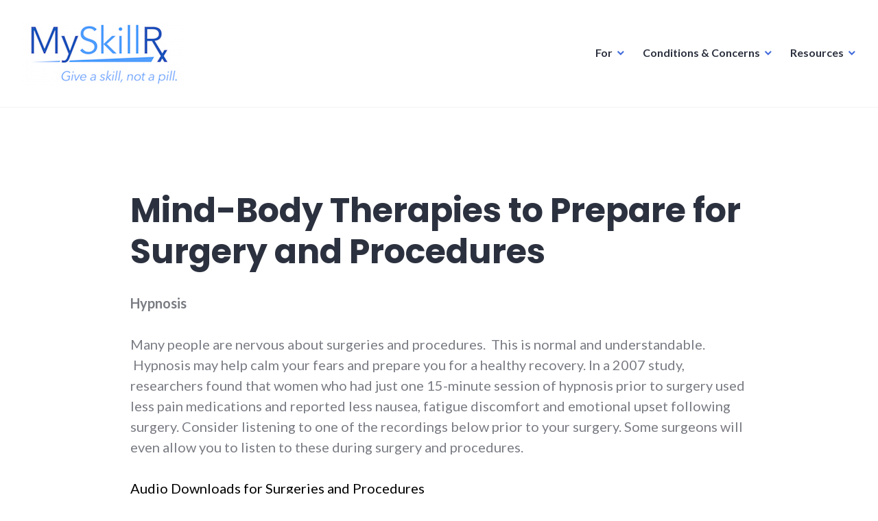

--- FILE ---
content_type: text/css
request_url: https://www.myskillrx.com/wp-content/themes/shoreditch-child/style.css?ver=6.9
body_size: 5785
content:
/*
 Theme Name:   Shoreditch Child
 Theme URI:    https://wordpress.com/themes/shoreditch/
 Description:  Shoreditch Child Theme
 Author:       Automattic
 Author URI:   https://wordpress.com/themes/
 Template:     shoreditch
 Version:      1.0.5
 License:      GNU General Public License v2 or later
 License URI:  http://www.gnu.org/licenses/gpl-2.0.html
 Tags:         light, dark, two-columns, right-sidebar, responsive-layout, accessibility-ready
 Text Domain:  shoreditch-child
*/


/*--------------------------------------------------------------
>>> TABLE OF CONTENTS:
----------------------------------------------------------------
# Normalize
# Typography
# Elements
# Forms
# Layout
	## Header
	## Footer
	## Widgets
# Navigation
	## Links
	## Main Menu
	## Pagination
	## Back to Top
# Accessibility
# Alignments
# Clearings
# Widgets
# Content
	## Posts & Pages
	## Featured Content
	## Panel Page Template
	## Comments
# Media
	## Captions
	## Galleries
	## Playlists
# Jetpack
	## Contact Form
	## Galleries
	## Infinite Scroll
	## MailChimp Subscriber Popup
	## PollDaddy
	## Recipes
	## Responsive Videos
	## Sharedaddy
	## Social Menu
	## Testimonials
	## Widgets
# Extra Classes
	## Buttons
	## Columns
# Responsive
	## x >= 600px
	## x >= 768px
	## x >= 896px
	## x >= 1020px
--------------------------------------------------------------*/

/*--------------------------------------------------------------
# Elements
--------------------------------------------------------------*/

ul > li,
ol > li {
	margin-bottom: 1em;
	margin-left: 1.5em;
}

#primary {
width: 100% !important;
}

/* style gravity forms */
li.gfield:after {content:"";display:table;clear:both;}

/* Icons */

@font-face{font-family:'icomoon';src:url('/wp-content/themes/shoreditch-child/assets/icomoon.eot?pvuvir');src:url('/wp-content/themes/shoreditch-child/assets/icomoon.eot?pvuvir#iefix') format('embedded-opentype'), url('/wp-content/themes/shoreditch-child/assets/icomoon.ttf?pvuvir') format('truetype'), url('/wp-content/themes/shoreditch-child/assets/icomoon.woff?pvuvir') format('woff'), url('/wp-content/themes/shoreditch-child/assets/icomoon.svg?pvuvir#icomoon') format('svg');font-weight:normal;font-style:normal}

[class^="icon-"]:before,[class*=" icon-"]:before, article.hentry.sticky:before, .icon-after:after, .ls-nav-right a:before, .ls-nav-left a:before, .wc_payment_method label:before, label[for="stripe-card-number"]:after, label[for="stripe-card-cvc"]:after, .ui-icon:after, .ui-icon:before, .gform_card_icon_container div:before, .ginput_card_security_code_icon:before {font-family:'icomoon' !important;speak:none;font-style:normal;font-weight:normal;font-variant:normal;text-transform:none;line-height:1;-webkit-font-smoothing:antialiased;-moz-osx-font-smoothing:grayscale}

.icon:before {margin-right:.25em;}
.icon-replacment:before {margin-right:0;}

.icon-search:before {
    content: "\e900";
}
.icon-pin:before, article.hentry.sticky:before {
    content: "\e906";
}
.icon-google-plus:before {
    content: "\e901";
}
.icon-instagram:before {
    content: "\e902";
}
.icon-linkedin:before {
    content: "\e903";
}
.icon-facebook:before {
    content: "\e904";
}
.icon-twitter:before {
    content: "\e905";
}
.icon-rss:before {
    content: "\e907";
}
.icon-new-window:before, .content .icon-new-window:after {
    content: "\e908";
}
.icon-pinterest:before {
    content: "\e604";
}
.icon-vimeo:before {
    content: "\e909";
}
.icon-youtube:before {
    content: "\e90a";
}
.icon-calendar:before {
    content: "\e918";
}

.icon-arrow-right:before, .ls-nav-right a:before, .ui-icon-circle-triangle-e:after {
    content: "\e994";
}
.icon-arrow-left:before, .ls-nav-left a:before, .ui-icon-circle-triangle-w:before {
    content: "\e995";
}

.icon-replacement, .ls-nav-right a, .ls-nav-left a, .ui-icon-circle-triangle-e, .ui-icon-circle-triangle-w {text-indent:-999em; overflow:hidden; display:block; position:relative;}
.icon-replacement:before, .ls-nav-right a:before, .ls-nav-left a:before, .ui-icon-circle-triangle-e:after, .ui-icon-circle-triangle-w:before {position:absolute; left:0; top:0; text-indent:0; width:100%; text-align:center;}
button.icon-search.icon-replacement:before {width:auto;}

.icon-after:before {content:""; display:none;}
.icon-after:after {margin-left:.25em;}

/* Buttons */

.button, .button:visited, .h nav li.button a, button, input[type="button"], input[type="submit"], input[type="reset"], .menu-toggle {
	color:white;
	font-size:1em;
	background:#666;
	border-radius:3px;
	border:none;
	padding:1em 2em;
	line-height:1;
	transition:background 500ms, color 500ms;
	text-decoration:none;
	text-align:center;
}
.select2-container .select2-choice {
    background: #efefef !important;
    border: none !important;
    padding: .75em 1em !important;
}
.select2-display-none {padding-top:.5em !important;}

.button.secondary-button, input[type="reset"] {
	color:black;
	background:lightgrey;
}

.button:hover, button:hover, input[type="button"]:hover, input[type="submit"]:hover, input[type="reset"]:hover, .menu-toggle:hover, .h nav li.button a:hover {
	color:white;
	background:black;
	cursor:pointer;
	transition:background 250ms, color 250ms;
}

.sidebar .button {
    margin: 1em auto;
    display: block;
}


/* Form Elements */

.content form {margin:1em 0;}

fieldset {padding:1em 0;}
fieldset > * {padding-left:1em;}
fieldset legend {padding-left:0;}

label {display:block; padding:1em 0 0 .25em;}

select {
    -webkit-appearance: none;
    -moz-appearance: none;
    appearance: none;
    padding: .5em;
    background: #efefef;
    border: none;
    border-radius: 3px;
    padding: 1em;
    font-size: 1em;
}
select::-ms-expand {
    display: none;
}
option {padding:.25em .5em;}

textarea, select[multiple], input[type="date"], input[type="datetime"], input[type="datetime-local"], input[type="email"], input[type="month"], input[type="week"], input[type="number"], input[type="password"], input[type="search"], input[type="text"], input[type="time"], input[type="url"], input[type="tel"], input[type="time"] {width:100%; max-width:100%; border-radius:3px; border:0; padding:1em; font-size:1em; outline:none; background:#efefef;}
select[multiple] {width:auto;}
input[type="week"], input[type="month"], input[type="date"], input[type="datetime"], input[type="datetime-local"], input[type="number"], input[type="time"] {width:5em; max-width:100%;}
input[type="checkbox"], input[type="radio"] {display:inline-block; padding-top:0; clear:left; float:left;}
input[type="checkbox"] + label, input[type="radio"] + label {display:inline-block; max-width:95%; float:left;}
input[type="search"] {appearance:none;}
textarea {min-height:200px; width:100%;}

form button, form input[type="submit"] {float:right;}

form.simple-search input {width:100%; padding-right:40px;}
.search form.simple-search {width:60%;}
form.simple-search button {top:5px; right:5px; border:0; background:none; padding:0; box-shadow:none;}
form.simple-search button:hover, form.simple-search button:active {box-shadow:none;}
form.simple-search button img {width:2em;}
form.search-form {padding:0; overflow:hidden; margin-top:1em; max-height:3.25em; position:relative;}
form.search-form input {padding:1em 3em 1em 1em; width:100%;}
.search-form label:before {font-size:2em;}
.search-form * {outline: none;}
.search-form button {
    width: 10%;
    height: 5em;
    position: absolute;
    top: 0;
    right: 0;
    border-top-left-radius:0;
    border-bottom-left-radius:0;
}
.search-form button:before {font-size:2.5em;}
.search-form button.icon-replacement:before {left:.35em; top:.4em;}

.select2-container .select2-choice {padding:1.05em !important;}

/* Gravity Forms Styling, v .1 */

/* Basics */

.gform_wrapper:after, .gform_wrapper li:after, .gfield_html_formatted:after, .clear-multi:after, .gf_progressbar_wrapper:after, .gform_page_footer:after, .gf_page_steps:after {content:"";display:table;clear:both;}

.gform_wrapper ul {padding:0; list-style:none;}
.gform_wrapper li {padding:.5em 0;}

.gform_wrapper .small, .small + .ginput_counter, .small + .chosen-container-multi {width:20% !important; max-width:100%;}
.gform_wrapper .medium, .medium + .ginput_counter, .medium + .chosen-container-multi {width:50% !important; max-width:100%;}
.gform_wrapper .large, .large + .ginput_counter, .large + .chosen-container-multi {width:100% !important; max-width:100%;}

@media (max-width:767px) {
	.gform_wrapper .small, .small + .ginput_counter, .small + .chosen-container-multi {width:40% !important; max-width:100%;}
	.gform_wrapper .medium, .medium + .ginput_counter, .medium + .chosen-container-multi {width:75% !important; max-width:100%;}
	.gform_wrapper .large, .large + .ginput_counter, .large + .chosen-container-multi {width:100% !important; max-width:100%;}
}

.ginput_counter {padding-top:.25em;}

.gfield_required {padding:0 .2em;}

.gfield_description {padding:.25em .25em 0 .25em; clear:both;}
.field_description_above .gfield_description {padding:.75em .25em;}

.field_sublabel_above.field_description_above .gfield_description + .clear-multi label {padding-top:0;}

@media (max-width:767px) {
	li.gfield {max-width:100%; overflow-x:scroll;}
}


/* Typography */

.gfield_total label {font-size: 1.75em;}
.ginput_container_total, h3.gf_progressbar_title, .ginput_container_post_title {font-size: 1.5em;}
h3.gf_progressbar_title {font-size:1em;}
.ginput_counter, .ginput_complex span label, .ginput_container_fileupload .screen-reader-text, .instruction, .ui-datepicker-title select {font-size: .9em;}

.gfield_description, .gfield .instruction {font-style:italic;}
.gfield_label, .gfield_required, .ginput_product_price_label, .ginput_product_price, input:checked + label, td.ui-datepicker-today a, .gfield_description.validation_message, .ginput_shipping_price, h3.gf_progressbar_title {font-weight:bold;}

.ginput_counter {text-align:right;}

.ginput_counter {line-height:1;}


/* Colors */

.gfield_required, .warningTextareaInfo, ul.chosen-results li.no-results, .ginput_container_fileupload span.screen-reader-text + div {color:#bf0421;} /* Maroon */
.ginput_product_price_label, .ginput_product_price, .ginput_container_total {color: green;}

select[multiple] + .chosen-container li.result-selected, td.ui-datepicker-current-day a.ui-state-active, ul.chosen-results li.active-result.result-selected {
    background: black;
    color: white;
}



/* Radio & Checkboxes */

.gfield_checkbox li label, .gfield_radio li label {
    padding-top: 0;
    top: -.15em;
    position: relative;
}

.gfield_radio input[type="radio"] + input[type="text"] {
    float: left;
    display: inline-block;
    width: 10em;
    top: -.75em;
    position: relative;
    margin-left: .25em;
}

/* Selects */

.ginput_container_select {position:relative; display: inline;}
.ginput_container_select.chosen-after {display:inline-block;}
.ginput_container_select.chosen-after:after {top:1.3em;}
.ginput_container_select:after {content:""; width:0; height:0; position:absolute; pointer-events: none;}
.ginput_container_select:after {
    border-left: 5px solid transparent;
    border-right: 5px solid transparent;
    top: .3em;
    right: .75em;
    border-top: 8px solid black;
    opacity: 0.5;
}
.ginput_container_select select {
	text-overflow: ellipsis;
	white-space: nowrap;
	overflow: hidden;
}

.chosen-container {position:relative;}
li.gfield a.chosen-single span, li.gfield .chosen-container-multi .search-choice span {
    color: black;
    position: absolute;
    display: block;
    left: 1em;
    top: .85em;
}

ul.chosen-results {
    display: none;
    border: 3px solid #efefef;
    background: white;
    top: -.3em;
    position: relative;
    padding:0 !important;
    max-height: 11.75em;
    overflow: scroll;
}

.chosen-container-multi ul.chosen-results {
	top:-1em;
	left:1em;
	width:15em;
	max-width:90%;
}

ul.chosen-results li.active-result {padding:.5em .75em;}
ul.chosen-results li.active-result:hover {
    background: #efefef;
}

select[multiple] + .chosen-container li.result-selected {padding-left:.75em;}
select[multiple] + .chosen-container.chosen-container-active li.search-field {display:none;}
ul.chosen-results li.active-result.result-selected.gf_placeholder {background:transparent; color:black;}
ul.chosen-results li.no-results {
    padding: .5em .75em;
    font-style: italic;
}

.chosen-container-active ul.chosen-results {
    display: block;
}
.chosen-container-active a.chosen-single span {visibility:hidden;}

.chosen-container-multi .search-choice span {
    top: 2em;
    left: 2em;
}
.chosen-container-multi li.search-choice {
    position: relative;
    top: 2.5em;
}

.chosen-container-multi .search-field input {overflow-x:hidden;}

.ginput_container_multiselect select {
    height: 8em;
    overflow: scroll;
}

.ginput_container_multiselect select.small {
    height: 6.5em;
}

.ginput_container_multiselect select.large {
    height: 12em;
}

.small + .chosen-container-multi .search-field input, .medium + .chosen-container-multi .search-field input, .large + .chosen-container-multi .search-field input {width:100%;}
select[multiple] + .chosen-container li.search-field input {
    width: 100% !important;
}
select[multiple] + .chosen-container-multi ul.chosen-choices li.search-choice {
    position: relative;
    left: 90%;
    padding-bottom: 1em;
}


/* HTML Field & Sections */

.gfield_html_formatted {
    margin-bottom: 1em;
}

li.gsection {
    margin-top: 2em;
}

/* Name Fields */

.ginput_complex span label {
    padding: .25em 0 .75em .25em;
}

span.name_first, span.name_last, span.name_middle, span.name_prefix, span.name_suffix {
    width: 49%;
    float: left;
}

span.name_first {margin-right:1%;}
span.name_last {margin-left:1%;}

.no_prefix.no_middle_name.no_last_name.no_suffix span.name_first label,
.no_prefix.no_middle_name.no_first_name.no_suffix span.name_last label {
	display: none;
}

.no_prefix.no_middle_name.no_first_name.no_suffix span.name_last {margin-left:0;}

.no_prefix.has_first_name.has_middle_name.has_last_name.no_suffix span.name_first {width:40%; margin-right:1%;}
.no_prefix.has_first_name.has_middle_name.has_last_name.no_suffix span.name_middle {width:18%;}
.no_prefix.has_first_name.has_middle_name.has_last_name.no_suffix span.name_last {width:40%; margin-left:1%;}

.has_prefix.has_first_name.has_middle_name.has_last_name.no_suffix span.name_prefix {width:10%;}
.has_prefix.has_first_name.has_middle_name.has_last_name.no_suffix span.name_first {width:39%; margin-right:1%;}
.has_prefix.has_first_name.has_middle_name.has_last_name.no_suffix span.name_middle {width:10%;}
.has_prefix.has_first_name.has_middle_name.has_last_name.no_suffix span.name_last {width:39%;}

.no_prefix.has_first_name.has_middle_name.has_last_name.has_suffix span.name_first {width:38.5%; margin-right:1%;}
.no_prefix.has_first_name.has_middle_name.has_last_name.has_suffix span.name_middle {width:10%; margin-right:1%;}
.no_prefix.has_first_name.has_middle_name.has_last_name.has_suffix span.name_last {width:38.5%; margin-left:0;}
.no_prefix.has_first_name.has_middle_name.has_last_name.has_suffix span.name_suffix {width:10%; margin-left:1%;}

.has_prefix.has_first_name.no_middle_name.has_last_name.has_suffix span.name_prefix {width:10%;}
.has_prefix.has_first_name.no_middle_name.has_last_name.has_suffix span.name_first {width:39%; margin-right:1%;}
.has_prefix.has_first_name.no_middle_name.has_last_name.has_suffix span.name_last {width:39%; margin-left:0;}
.has_prefix.has_first_name.no_middle_name.has_last_name.has_suffix span.name_suffix {width:10%; margin-left:1%;}

.has_prefix.has_first_name.has_middle_name.has_last_name.has_suffix span.name_prefix {width:10%;}
.has_prefix.has_first_name.has_middle_name.has_last_name.has_suffix span.name_first {width:33.5%; margin-right:1%;}
.has_prefix.has_first_name.has_middle_name.has_last_name.has_suffix span.name_middle {width:10%; margin-right:1%;}
.has_prefix.has_first_name.has_middle_name.has_last_name.has_suffix span.name_last {width:33.5%; margin-left:0;}
.has_prefix.has_first_name.has_middle_name.has_last_name.has_suffix span.name_suffix {width:10%; margin-left:1%;}

@media (max-width:767px) {
	
	.has_prefix.has_first_name.has_middle_name.has_last_name.no_suffix span.name_prefix {width:20%;}
	.has_prefix.has_first_name.has_middle_name.has_last_name.no_suffix span.name_first {width:40%; margin-right:1%;}
	.has_prefix.has_first_name.has_middle_name.has_last_name.no_suffix span.name_middle {clear:left; width:20%;}
	.has_prefix.has_first_name.has_middle_name.has_last_name.no_suffix span.name_last {width:40%;}

	.no_prefix.has_first_name.has_middle_name.has_last_name.has_suffix span.name_first {width:40%; margin-right:1%;}
	.no_prefix.has_first_name.has_middle_name.has_last_name.has_suffix span.name_middle {width:20%; margin-right:1%;}
	.no_prefix.has_first_name.has_middle_name.has_last_name.has_suffix span.name_last {clear:left; width:40%; margin-left:0;}
	.no_prefix.has_first_name.has_middle_name.has_last_name.has_suffix span.name_suffix {width:20%; margin-left:1%;}
	
	.has_prefix.has_first_name.no_middle_name.has_last_name.has_suffix span.name_prefix {width:20%;}
	.has_prefix.has_first_name.no_middle_name.has_last_name.has_suffix span.name_first {width:40%; margin-right:1%;}
	.has_prefix.has_first_name.no_middle_name.has_last_name.has_suffix span.name_last {width:40%; clear:left; margin-left:0;}
	.has_prefix.has_first_name.no_middle_name.has_last_name.has_suffix span.name_suffix {width:20%; margin-left:1%;}

	.has_prefix.has_first_name.has_middle_name.has_last_name.has_suffix span.name_prefix {width:20%; margin-right:1%;}
	.has_prefix.has_first_name.has_middle_name.has_last_name.has_suffix span.name_first {width:40%; margin-right:1%;}
	.has_prefix.has_first_name.has_middle_name.has_last_name.has_suffix span.name_middle {clear:left; width:20%; margin-right:1%;}
	.has_prefix.has_first_name.has_middle_name.has_last_name.has_suffix span.name_last {width:40%; margin-left:0;}
	.has_prefix.has_first_name.has_middle_name.has_last_name.has_suffix span.name_suffix {width:20%; margin-left:1%;}	
}

.field_sublabel_above span label {padding-bottom:0;}


/* Calendar */

.ui-datepicker .ui-icon {position:relative;}

a.ui-datepicker-prev, a.ui-datepicker-next {
    float: left;
    width: 1em;
    height: 1em;
    margin-top: .45em;
}
a.ui-datepicker-next {
    float: right;
}

#ui-datepicker-div {
    background: white;
    padding: .5em;
    box-shadow: 0 0 10px 0 rgba(0,0,0,0.5);
}
table.ui-datepicker-calendar th, table.ui-datepicker-calendar td {
    padding: .25em;
}
a.ui-datepicker-next.ui-corner-all {
    float: right;
}
.ui-datepicker-title {
    text-align: center;
}

.ui-datepicker-title select {
    padding: .5em 1em;
    margin: 0 .15em;
}

td.ui-datepicker-week-end {
    background: #efefef;
}

table.ui-datepicker-calendar td {
    padding: .25em;
    text-align: center;
}

select[multiple] + .chosen-container li.result-selected {padding-left:.75em; background:black; color:white;}
td.ui-datepicker-current-day a.ui-state-active {
    display: block;
    border-radius: 50%;
    width: 1.5em;
}

input.datepicker_with_icon + img {
    width: 1.5em;
    position: relative;
    left: .5em;
    top: .25em;
}

/* Time */

.ginput_container_time {
    float: left;
}

.ginput_container_time i {font-style:normal; display:inline-block; padding:0 .25em 0 0;}

.gfield_time_ampm {
    margin-left: 1%;
}


/* Address */

span.address_city, span.address_state, span.address_zip {
    float: left;
    width: 32%;
    margin-right: 1%;
}
span.address_city {width:34%;}
span.address_zip {margin-right:0;}

.address_state select {width:100%;}

@media (max-width:767px) {
	span.address_city {width:100%; float:none;}
	span.address_city input {width:80%;}
	span.address_state, span.address_zip {width:49%;}
}

/* Email Address */

.ginput_container_email > span {float:left; width:49.5%; margin-right:.5%;}
.ginput_container_email span.ginput_right {margin-left:.5%; margin-right:0;}


/* File Upload */

.ginput_container_fileupload {
    background: #efefef;
    padding: .75em;
    border-radius: 3px;
}
.ginput_container_fileupload .screen-reader-text {
	display:inline;
}

.ginput_container_fileupload > div:first-of-type {
    text-align: center;
    padding: 2em 0;
    border: 3px dashed #ddd;
}
span.gform_drop_instructions {
    display: block;
    margin: 0 0 1em 0;
}
.ginput_container_fileupload > div + span.screen-reader-text {
    display: block;
    text-align: center;
    margin: 1em 0 0 0;
}
.ginput_container_fileupload span.screen-reader-text + div li {
    padding: .25em 0 0 0;
}

@media (max-width:767px) {
	.ginput_container_fileupload .screen-reader-text {
	    display: block;
	    font-size: .7em;
	    padding: 1em .75em;
	}
	span.gform_drop_instructions {display:none;}
}

/* List */

td.gfield_list_icons img {
    position: relative;
    top: 1em;
    opacity:1 !important;
}
.field_description_above .gfield_description + .ginput_container_list {
    margin-top: -1.5em;
}

/* Product Fields */

.ginput_container_singleproduct .ginput_product_price_label {
    padding-left: 1em;
}

span.ginput_quantity_label {
    margin-left: 1em;
}

.instruction {
    padding: .5em .35em;
}

.ginput_shipping_price {
    padding: 1em;
    display: block;
}

.ginput_container_total {
    display: block;
    margin-left: .35em;
}

/* Credit card */

.ginput_card_security_code
{
	width:15% !important;
	min-width:100px;
}
.ginput_card_expiration
{
	width:20%;
	min-width:100px;
}
.ginput_cardinfo_left
{
	width:70%;
}
.ginput_cardinfo_right
{
	width:25%;
}

/* Error & Validation Messages */

.validation_error, .gform_validation_error li.gfield_error {
    background: #bf0421; /* Maroon */
    color: white;
    padding: 0 1em 1em 1em;
    margin: 1em 0;
    border-radius: 3px;
}
.validation_error {padding-top:1em;}

.gfield_description.validation_message {
    position: absolute;
    top: -1.25em;
    left: 1em;
    background: black;
    border-radius: 3px;
    padding: .25em .5em;
}

.gfield_description.validation_message:before {content:""; width:0; height:0; position:absolute;
	border-left:5px solid transparent; border-right:5px solid transparent; bottom:-5px; left:1em;
	border-top:5px solid black;}
	
.gform_wrapper li.gfield_error {
    position: relative;
    margin-top: 3em;
}

.gfield_error .ginput_container_select:after {display:none;}

.gfield_error .warningTextareaInfo {color:white;}
.gfield_error .ginput_container_fileupload {
    color: black;
}

.gfield_error img.add_list_item {
    background-color: white;
    border-radius: 50%;
}

/* From Heading */

.gform_heading .gform_description {
    padding: 1em 0;
    display: block;
}

/* Progress Bars & Paging */

.gf_progressbar {
    position: relative;
    border-top: 5px solid #efefef;
}
.gf_progressbar_percentage {
    color: white;
    border-top: 5px solid #4480c3;
    position: relative;
    top: -5px;
    text-align:right;
}
.gf_progressbar_percentage span {
    background: black;
    display: inline-block;
    width: 2.5em;
    height: 2.5em;
    line-height: 2.75;
    border-radius: 3px;
    border-top-right-radius:0;
    font-size: .9em;
    margin-top: .25em;
    position:relative;
    text-align:center;
}
.gf_progressbar_percentage.percentbar_0 span {border-top-right-radius:3px; border-top-left-radius:0;}
.gf_progressbar_percentage span:after {content:""; width:0; height:0; position:absolute;
	border-left:5px solid transparent; border-right:0 solid transparent; top:-5px; right:0;
	border-bottom:5px solid black;}
.gf_progressbar_percentage.percentbar_0 span:after {
    right: auto;
    left:0;
    border-right:5px solid transparent;
    border-left:0;
}
.gf_progressbar_percentage.percentbar_red {border-color:#bf0421;}
.gf_progressbar_percentage.percentbar_green {border-color:green;}
.gf_progressbar_percentage.percentbar_gray {border-color:#666;}
.gf_progressbar_percentage.percentbar_orange {border-color:#e8641b;}
.gf_progressbar_percentage.percentbar_custom {border-color:transparent;}



.gf_progressbar_wrapper + .gform_body .gform_page_footer {
    padding-top: 2em;
}
	
.gform_next_button {
    float: right;
}

div.gform_confirmation_message {
    background: green;
    color: white;
    padding: 1em;
    margin: 1em 0;
    border-radius: 3px;
}

body img.gform_ajax_spinner {display:block; margin:1em auto;}

.gf_page_steps {
    display: table;
    width: 100%;
}
.gf_page_steps > div {
    padding: .25em;
    display: table-cell;
    color: white;
    background: black;
    vertical-align: top;
    font-weight: bold;
}
.gf_page_steps > div.gf_step_pending {background:#efefef; color:#666;}
.gf_step_clear {display:none !important;}
span.gf_step_number {
    background: white;
    color: black;
    display: inline-block;
    width: 2em;
    text-align: center;
    border-radius:50%;
    line-height:2;
}

@media (max-width:767px) {
	.gf_step {text-align: center;}
	.gf_step span {
	    clear: both;
	    display: block;
	    margin: 0 auto;
	}
	span.gf_step_number {
	    margin-top: .5em;
	}
	span.gf_step_label {
	    margin-top: -1em;
	}
}

/* Credit Card */

.ginput_container_creditcard {
    background: #efefef;
    padding: 2em;
    border-radius:5px;
}
.ginput_container_creditcard input, .ginput_container_creditcard select {
    background: white;
}

.gform_card_icon_container div {
    font-size: 2em;
    float: left;
    text-indent: -99em;
    position:relative;
    display:block;
}
.gform_card_icon_container div:before {position:absolute; left:0; top:0; text-indent:0;}

.gform_card_icon_container div {
    font-size: 2em;
    float: left;
    text-indent: -99em;
    position: relative;
    display: block;
    width: 1.5em;
    color:#666;
}


.ginput_card_security_code_icon:before {
    content: "\e911";
}
.icon-cc-paypal:before {
    content: "\e913";
}
.gform_card_icon_amex:before {
    content: "\e914";
}
.gform_card_icon_discover:before {
    content: "\e915";
}
.gform_card_icon_mastercard:before {
    content: "\e916";
}
.gform_card_icon_visa:before {
    content: "\e917";
}


.ginput_cardinfo_left, .ginput_cardinfo_right {
    float: left;
}
.ginput_cardinfo_right {
    margin-left:1em;
}

span.ginput_card_security_code_icon {
    font-size: 1.5em;
    float: left;
    color: #666;
}

.gfield_creditcard_warning_message {
    background: #bf0421;
    color: white;
    padding: 1em .75em;
    border-radius: 3px;
}
.gfield_error .ginput_container_creditcard label {color:black;}

.ginput_container_creditcard .ginput_full {
    clear: both;
    display: block;
}

.field_sublabel_above .ginput_container_creditcard .ginput_full:first-of-type {
    margin-bottom: 2em;
}

@media (max-width:767px) {
	.ginput_container_creditcard {padding:1em;}
	.ginput_cardinfo_right {
	    width: 40%;
	}
}
